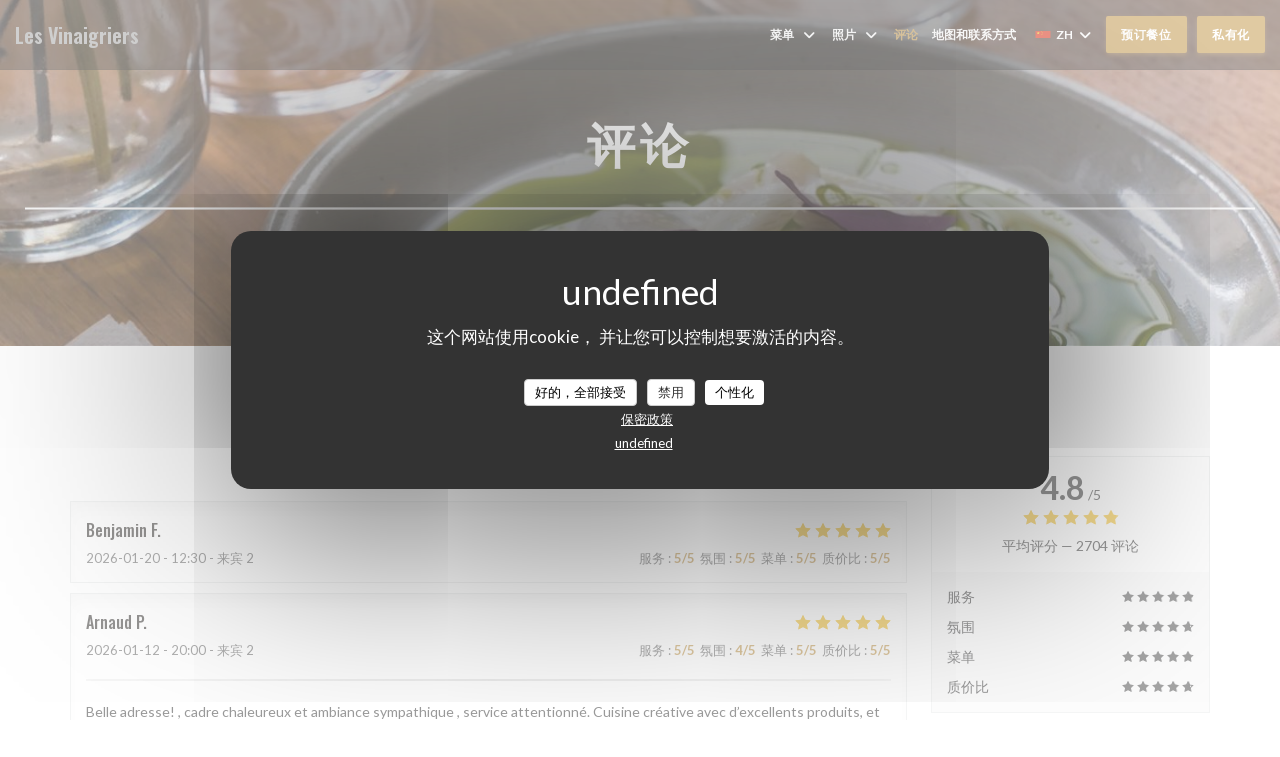

--- FILE ---
content_type: text/html; charset=UTF-8
request_url: https://www.lesvinaigriers.fr/zh/reviews/?page=6
body_size: 13804
content:
<!DOCTYPE html>
<!--[if lt IE 7]>      <html class="no-js lt-ie9 lt-ie8 lt-ie7" lang="zh"> <![endif]-->
<!--[if IE 7]>         <html class="no-js lt-ie9 lt-ie8" lang="zh"> <![endif]-->
<!--[if IE 8]>         <html class="no-js lt-ie9" lang="zh"> <![endif]-->
<!--[if gt IE 8]><!--> <html class="no-js" lang="zh"> <!--<![endif]-->


<head>
	<!-- Meta -->
	<meta charset="utf-8">
	<meta http-equiv="X-UA-Compatible" content="IE=edge" />
	<meta name="viewport" content="width=device-width, initial-scale=1">
	<title>Paris 的 Les Vinaigriers 的顾客评论 — 评分为 4,8/5</title>

	<!-- Includes -->
	<meta name="description" content="2704 对 Paris 的 Les Vinaigriers
无偏见的顾客评论。平均评分：4,8/5..." />



<link rel="canonical" href="https://www.lesvinaigriers.fr/zh/reviews/?page=6" />

<!-- Facebook Like and Google -->
<meta property="og:title" content="Paris 的 Les Vinaigriers 的顾客评论 — 评分为 4,8/5 " />
<meta property="og:type" content="website" />
<meta property="og:url" content="http://www.lesvinaigriers.fr/zh/reviews/?page=6" />
<meta property="og:image" content="https://ugc.zenchef.com/3/4/8/6/2/2/1/0/8/2/2/1499697399_112/025448dc476d71b6958a2b6c02960639.website.png" />
<meta property="og:site_name" content="Zenchef" />
<meta property="fb:admins" content="685299127" />
<meta property="place:location:latitude" content="48.8732536" />
<meta property="place:location:longitude" content="2.3612249" />
<meta property="og:description" content="2704 对 Paris 的 Les Vinaigriers
无偏见的顾客评论。平均评分：4,8/5..." />



<script>
	window.restaurantId = 348622;
	window.lang = "zh";
	window.API_URL = "//api.zenchef.com/api/v1/";
</script>

	<link rel="alternate" hreflang="x-default" href="https://www.lesvinaigriers.fr/reviews/?page=6" />
<link rel="alternate" hreflang="zh" href="https://www.lesvinaigriers.fr/zh/reviews/?page=6" />
    <link rel="alternate" hreflang="en" href="https://www.lesvinaigriers.fr/en/reviews/?page=6" />
    <link rel="alternate" hreflang="es" href="https://www.lesvinaigriers.fr/es/opiniones/?page=6" />
    <link rel="alternate" hreflang="it" href="https://www.lesvinaigriers.fr/it/recensioni/?page=6" />
    <link rel="alternate" hreflang="de" href="https://www.lesvinaigriers.fr/de/rezensionen/?page=6" />
    <link rel="alternate" hreflang="fr" href="https://www.lesvinaigriers.fr/?page=6" />
    <link rel="alternate" hreflang="pt" href="https://www.lesvinaigriers.fr/pt/avaliacoes/?page=6" />
    <link rel="alternate" hreflang="ru" href="https://www.lesvinaigriers.fr/ru/reviews/?page=6" />
    <link rel="alternate" hreflang="cs" href="https://www.lesvinaigriers.fr/cs/hodnocení/?page=6" />
    <link rel="alternate" hreflang="ja" href="https://www.lesvinaigriers.fr/ja/reviews/?page=6" />
    <link rel="alternate" hreflang="nl" href="https://www.lesvinaigriers.fr/nl/reviews/?page=6" />
    <link rel="alternate" hreflang="el" href="https://www.lesvinaigriers.fr/el/reviews/?page=6" />
	<link rel="shortcut icon" href="/favicon.ico" />
	<!-- Preconnect to CDNs for faster resource loading -->
	<link rel="preconnect" href="https://cdnjs.cloudflare.com" crossorigin>
	<link rel="preconnect" href="https://fonts.googleapis.com" crossorigin>
	<link rel="preconnect" href="https://fonts.gstatic.com" crossorigin>

	<!-- Google Web Fonts -->
	
	<!-- Critical CSS Inline -->
	<style>
		/* Critical styles for above-the-fold content */
		body {margin: 0;}
        	</style>

	<!-- Critical CSS -->
	<link rel="stylesheet" href="/css/globals/normalize.css">
	<link rel="stylesheet" href="/css/globals/accessibility.css">
	<link rel="stylesheet" href="/css/globals/15/c19446/_default_/_default_/style.css">

	<!-- Non-critical CSS -->
	<link rel="stylesheet" href="//cdnjs.cloudflare.com/ajax/libs/fancybox/3.5.7/jquery.fancybox.min.css" media="print" onload="this.media='all'">
	<link rel="stylesheet" href="/css/globals/backdrop.css" media="print" onload="this.media='all'">
	<link rel="stylesheet" href="/css/globals/shift-away-subtle.css" media="print" onload="this.media='all'">
	<link rel="stylesheet" href="/css/globals/icomoon.css" media="print" onload="this.media='all'">
	<link rel="stylesheet" href="/css/globals/fontawesome.css" media="print" onload="this.media='all'">
			<link rel="stylesheet" href="/css/css_15/bootstrap.css" media="print" onload="this.media='all'">			<link rel="stylesheet" href="//fonts.googleapis.com/icon?family=Material+Icons" media="print" onload="this.media='all'">		<link rel="stylesheet" href="/css/globals/15/c19446/_default_/_default_/nav.css" media="print" onload="this.media='all'">
	<link rel="stylesheet" href="/css/globals/15/c19446/_default_/_default_/menus.css" media="print" onload="this.media='all'">
	<link rel="stylesheet" href="/css/css_15/c19446/_default_/_default_/main.css?v=23" media="print" onload="this.media='all'">

	<!-- Fallback for browsers without JS -->
	<noscript>
		<link rel="stylesheet" href="//cdnjs.cloudflare.com/ajax/libs/fancybox/3.5.7/jquery.fancybox.min.css">
		<link rel="stylesheet" href="/css/globals/backdrop.css">
		<link rel="stylesheet" href="/css/globals/shift-away-subtle.css">
		<link rel="stylesheet" href="/css/globals/icomoon.css">
		<link rel="stylesheet" href="/css/globals/fontawesome.css">
		<link rel="stylesheet" href="/css/globals/15/c19446/_default_/_default_/nav.css">
		<link rel="stylesheet" href="/css/globals/15/c19446/_default_/_default_/menus.css">
		<link rel="stylesheet" href="/css/css_15/c19446/_default_/_default_/main.css?v=23">
	</noscript>

	<style>
  </style>


	<!-- Widget URL -->
	<script>
		var hasNewBookingWidget = 1;
	</script>
</head>

<body class="current-page-reviews">
	<a href="#main-content" class="skip-link sr-only-focusable">跳转到主要内容</a>

	<!-- Header -->
	<nav class="nav " role="navigation" aria-label="主导航">
	<div class="homelink">
			<a class="no-logo" href="/zh/" title="主页 Les Vinaigriers">	
			Les Vinaigriers		</a>
	</div>
	<div class="nav-items-wrap ">
		<ul class="nav__items">
	<!-- Menu -->
			<li class="nav__item dropdown-wrap nav__item--menus">
			<a title="菜单" href="/zh/menus/">菜单 <i class="fa fa-angle-down"></i></a>
			<ul class="dropdown">
									<li>
						<a href="/zh/menus/#menu-424346">Ce que nous vous proposons ce midi</a>
					</li>
									<li>
						<a href="/zh/menus/#menu-424354">Ce que nous vous proposons ce soir</a>
					</li>
							</ul>
		</li>
	
	<!-- Gallery -->
			<li class="nav__item dropdown-wrap nav__item--gallery">
			<a title="照片" href="/zh/photos/">照片 <i class="fa fa-angle-down"></i></a>
			<ul class="dropdown">
									<li>
						<a href="/zh/photos/#notre-restaurant"> Notre restaurant</a>
					</li>
									<li>
						<a href="/zh/photos/#mariage-de-s-c"> Mariage de S&C</a>
					</li>
									<li>
						<a href="/zh/photos/#privatisation-mariages-anniversaires-ftes-d-entreprises-etc"> PRIVATISATION (mariages,anniversaires, fêtes d'entreprises,etc.)</a>
					</li>
									<li>
						<a href="/zh/photos/#photos"> Photos</a>
					</li>
									<li>
						<a href="/zh/photos/#privatisation-11-juillet-2024"> PRIVATISATION 11 JUILLET 2024</a>
					</li>
									<li>
						<a href="/zh/photos/#carte-ete-2024"> CARTE ETE 2024</a>
					</li>
				
							</ul>
		</li>
	
	
	<!-- Reviews -->
			<li class="nav__item nav__item--reviews">
			<a title="评论" href="/zh/reviews/?page=6">评论</a>
		</li>
	
	<!-- Events -->
	
	<!-- Press -->
	
	<!-- Restaurants -->
	
	<!-- Custom page -->
	
	<!-- Custom link -->
	
	<!-- Custom button -->
	
	<!-- Contact -->
	<li class="nav__item nav__item--contact">
		<a title="地图和联系方式" href="/zh/address-contact/">地图和联系方式</a>
	</li>

	<!-- Language -->
	<div class="dropdown-wrap drodown-wrap--lang ">
	<span>
		<img src="/img/flags/topbar-zh.png" class="flag flag-zh" alt="zh" width="16" height="11">		ZH		<i class="fa fa-angle-down"></i>
	</span>
	<ul class="dropdown">
					<li class="lang lang-en">
				<a href="/en/reviews/?page=6">
					<img src="/img/flags/topbar-en.png" class="flag flag-en" alt="en" width="16" height="11">					EN				</a>
			</li>
					<li class="lang lang-es">
				<a href="/es/opiniones/?page=6">
					<img src="/img/flags/topbar-es.png" class="flag flag-es" alt="es" width="16" height="11">					ES				</a>
			</li>
					<li class="lang lang-it">
				<a href="/it/recensioni/?page=6">
					<img src="/img/flags/topbar-it.png" class="flag flag-it" alt="it" width="16" height="11">					IT				</a>
			</li>
					<li class="lang lang-de">
				<a href="/de/rezensionen/?page=6">
					<img src="/img/flags/topbar-de.png" class="flag flag-de" alt="de" width="16" height="11">					DE				</a>
			</li>
					<li class="lang lang-fr">
				<a href="/avis/?page=6">
					<img src="/img/flags/topbar-fr.png" class="flag flag-fr" alt="fr" width="16" height="11">					FR				</a>
			</li>
					<li class="lang lang-pt">
				<a href="/pt/avaliacoes/?page=6">
					<img src="/img/flags/topbar-pt.png" class="flag flag-pt" alt="pt" width="16" height="11">					PT				</a>
			</li>
					<li class="lang lang-ru">
				<a href="/ru/reviews/?page=6">
					<img src="/img/flags/topbar-ru.png" class="flag flag-ru" alt="ru" width="16" height="11">					RU				</a>
			</li>
					<li class="lang lang-cs">
				<a href="/cs/hodnocení/?page=6">
					<img src="/img/flags/topbar-cs.png" class="flag flag-cs" alt="cs" width="16" height="11">					CS				</a>
			</li>
					<li class="lang lang-ja">
				<a href="/ja/reviews/?page=6">
					<img src="/img/flags/topbar-ja.png" class="flag flag-ja" alt="ja" width="16" height="11">					JA				</a>
			</li>
					<li class="lang lang-nl">
				<a href="/nl/reviews/?page=6">
					<img src="/img/flags/topbar-nl.png" class="flag flag-nl" alt="nl" width="16" height="11">					NL				</a>
			</li>
					<li class="lang lang-el">
				<a href="/el/reviews/?page=6">
					<img src="/img/flags/topbar-el.png" class="flag flag-el" alt="el" width="16" height="11">					EL				</a>
			</li>
			</ul>
</div>

	<!-- Buttons -->
	</ul>

		<div class="nav__buttons">
			<!-- Buttons -->
			<div class="buttons-wrap-header">
							<a
			class="btn btn--std btn--booking iframe--widget"
            data-zc-action="open">
						预订餐位					</a>
	
		<a
		data-fancybox data-type='iframe'
		class="btn btn--std btn--privatization iframe--widget"
		href="https://bookings.zenchef.com/privatisation?rid=348622&lang=zh&pid=1001&fullscreen&withCloseButton=1"
        rel="noreferer,noopener"
		target="_blank">
				私有化			</a>
			</div>

			<!-- Language -->
			
			<!-- Toggle Menu -->
			<div class="burger-button" onclick="display_burger_menu()" role="button" tabindex="0" aria-label="打开/关闭菜单" aria-expanded="false" aria-controls="burger-menu">
				<span class="burger-button__item"></span>
				<span class="burger-button__item"></span>
				<span class="burger-button__item"></span>
			</div>
		</div>
	</div>
</nav>

<!-- Burger Menu -->
<div class="burger-menu burger-menu--center" id="burger-menu" role="dialog" aria-modal="true" aria-label="主导航">
	<div class="burger-menu-items-wrap">
		<ul class="burger-menu__items">
			<!-- Menu -->
							<li class="burger-menu__item burger-menu__item--menus dropdown-wrap">
					<span>
						<a class="burger-menu__dropdown-link" title="菜单" href="/zh/menus/">菜单</a>
						<i class="fa fa-angle-down" onclick="display_burger_dropdown(this)" role="button" tabindex="0" aria-label="展开子菜单" aria-expanded="false"></i>
					</span>
					<ul class="dropdown">
													<li>
								<a onclick="remove_burger_menu()" href="/zh/menus/#menu-424346">Ce que nous vous proposons ce midi</a>
							</li>
													<li>
								<a onclick="remove_burger_menu()" href="/zh/menus/#menu-424354">Ce que nous vous proposons ce soir</a>
							</li>
											</ul>
				</li>
			
			<!-- Gallery -->
							<li class="burger-menu__item burger-menu__item--gallery dropdown-wrap">
					<span>
						<a class="burger-menu__dropdown-link" title="照片" href="/zh/photos/">照片</a>
						<i class="fa fa-angle-down" onclick="display_burger_dropdown(this)" role="button" tabindex="0" aria-label="展开子菜单" aria-expanded="false"></i>
					</span>
					<ul class="dropdown">
													<li>
								<a onclick="remove_burger_menu()" href="/zh/photos/#notre-restaurant"> Notre restaurant</a>
							</li>
													<li>
								<a onclick="remove_burger_menu()" href="/zh/photos/#mariage-de-s-c"> Mariage de S&C</a>
							</li>
													<li>
								<a onclick="remove_burger_menu()" href="/zh/photos/#privatisation-mariages-anniversaires-ftes-d-entreprises-etc"> PRIVATISATION (mariages,anniversaires, fêtes d'entreprises,etc.)</a>
							</li>
													<li>
								<a onclick="remove_burger_menu()" href="/zh/photos/#photos"> Photos</a>
							</li>
													<li>
								<a onclick="remove_burger_menu()" href="/zh/photos/#privatisation-11-juillet-2024"> PRIVATISATION 11 JUILLET 2024</a>
							</li>
													<li>
								<a onclick="remove_burger_menu()" href="/zh/photos/#carte-ete-2024"> CARTE ETE 2024</a>
							</li>
						
											</ul>
				</li>
				
			
			<!-- Reviews -->
							<li class="burger-menu__item burger-menu__item--reviews">
					<a title="评论" href="/zh/reviews/?page=6">评论</a>
				</li>
			
			<!-- Events -->
			
			<!-- Press -->
			
			<!-- Restaurants -->
			
			<!-- Custom page -->
			
			<!-- Custom link -->
			
			<!-- Custom button -->
			
			<!-- Contact -->
			<li class="burger-menu__item burger-menu__item--contact">
				<a title="地图和联系方式" href="/zh/address-contact/">地图和联系方式</a>
			</li>
		</ul>

		<!-- Buttons -->
		<div class="buttons-wrap-header">
						<a
			class="btn btn--std btn--booking iframe--widget"
            data-zc-action="open">
						预订餐位					</a>
	
		<a
		data-fancybox data-type='iframe'
		class="btn btn--std btn--privatization iframe--widget"
		href="https://bookings.zenchef.com/privatisation?rid=348622&lang=zh&pid=1001&fullscreen&withCloseButton=1"
        rel="noreferer,noopener"
		target="_blank">
				私有化			</a>
		</div>

		<!-- Language -->
		<ul class="language-list">
			<li class="lang lang-en">
					<a class="btn-circle btn--small btn--ghost" href="/en/reviews/?page=6">
				EN			</a>
				</li>
			<li class="lang lang-es">
					<a class="btn-circle btn--small btn--ghost" href="/es/opiniones/?page=6">
				ES			</a>
				</li>
			<li class="lang lang-it">
					<a class="btn-circle btn--small btn--ghost" href="/it/recensioni/?page=6">
				IT			</a>
				</li>
			<li class="lang lang-de">
					<a class="btn-circle btn--small btn--ghost" href="/de/rezensionen/?page=6">
				DE			</a>
				</li>
			<li class="lang lang-fr">
					<a class="btn-circle btn--small btn--ghost" href="/avis/?page=6">
				FR			</a>
				</li>
			<li class="lang lang-pt">
					<a class="btn-circle btn--small btn--ghost" href="/pt/avaliacoes/?page=6">
				PT			</a>
				</li>
			<li class="lang lang-ru">
					<a class="btn-circle btn--small btn--ghost" href="/ru/reviews/?page=6">
				RU			</a>
				</li>
			<li class="lang lang-cs">
					<a class="btn-circle btn--small btn--ghost" href="/cs/hodnocení/?page=6">
				CS			</a>
				</li>
			<li class="lang lang-ja">
					<a class="btn-circle btn--small btn--ghost" href="/ja/reviews/?page=6">
				JA			</a>
				</li>
			<li class="lang lang-nl">
					<a class="btn-circle btn--small btn--ghost" href="/nl/reviews/?page=6">
				NL			</a>
				</li>
			<li class="lang lang-el">
					<a class="btn-circle btn--small btn--ghost" href="/el/reviews/?page=6">
				EL			</a>
				</li>
	</ul>

		<!-- Social media -->
			<ul class="social-media-wrap">
					<li class="separator-tiny" >
				<a class="btn-circle btn--white" href="https://www.facebook.com/lesvinaigriers/" rel="noreferer,noopener" target="_blank" title="Facebook">
					<i class="fab fa-facebook" aria-hidden="true"></i>
					<span class="sr-only">Facebook ((在新窗口中打开))</span>
				</a>
			</li>
		
		
					<li class="separator-tiny" >
				<a class="btn-circle btn--white" href="https://www.instagram.com/lesvinaigriers" rel="noreferer,noopener" target="_blank" title="Instagram">
					<i class="fab fa-instagram" aria-hidden="true"></i>
					<span class="sr-only">Instagram ((在新窗口中打开))</span>
				</a>
			</li>
			</ul>
	</div>
</div>
<div class="section section-header section-header-small">
	<div class="parallax filter">
		<div class="image"
				style="background-image: url('https://www.lesvinaigriers.fr/i/les-vinaigriers/3/4/8/6/2/2/1/5/0/2/7/9/1/1744189176_376/4b2d4cb762d3c19c8f2bc6a0a3fc5bc5.small_original.jpg'); transform: translate3d(0px, 0px, 0px);">
		</div>
		<div class="container">
			<div class="content">
				<div class="title-area">
					<h1>评论</h1>
					<hr class="divider">
				</div>
				<div class="button-get-started">
								<a
			class="btn btn--std btn--booking iframe--widget"
            data-zc-action="open">
						预订餐位					</a>
	
		<a
		data-fancybox data-type='iframe'
		class="btn btn--std btn--privatization iframe--widget"
		href="https://bookings.zenchef.com/privatisation?rid=348622&lang=zh&pid=1001&fullscreen&withCloseButton=1"
        rel="noreferer,noopener"
		target="_blank">
				私有化			</a>
				</div>
			</div>
		</div>
	</div>
</div>
<div class="s--reviews section">
	<div class="container container-reviews grid grid-w-sidebar">
		<div class="reviews-wrap">
			<!-- content -->
			<html><head><link rel="shortcut icon" href="/build/favicon.ico"><link href="/build/bundle.f9287.css" rel="stylesheet" media="only x" onload="this.media='all'"><noscript><link rel="stylesheet" href="/build/bundle.f9287.css"></noscript><script crossorigin="anonymous" src="/build/bundle.095a0.esm.js" type="module"></script><script nomodule="" src="/build/polyfills.a3b7c.js"></script><script nomodule="" defer="defer" src="/build/bundle.030f3.js"></script></head><body></body></html>			<div class="my-preact-app">
			</div>
		</div>

		<div class="side sticky">
			<div class="reviews__global reviews__global--side">
	<div class="reviews-global__average">
		<div>
			<span class="reviews-global__note">4.8</span>
			<span class="reviews-global__total">/5</span>
		</div>

		<div>
			<div class="stars">
				<span class="stars__filled" style="width: 96.93%"></span>
			</div>
			<p class="reviews-global__number">平均评分 — <span>2704 评论</span></p>
		</div>
	</div>
	
	<div class="reviews-global__details">
		<div class="reviews-global__criterion">
			<span>服务</span>
			<div class="stars">
				<span class="stars__filled-black" style="width: 98%"></span>
			</div>
		</div>
		<div class="reviews-global__criterion">
			<span>氛围</span>
			<div class="stars">
				<span class="stars__filled-black" style="width: 94%"></span>
			</div>
		</div>
		<div class="reviews-global__criterion">
			<span>菜单</span>
			<div class="stars">
				<span class="stars__filled-black" style="width: 96%"></span>
			</div>
		</div>
		<div class="reviews-global__criterion">
			<span>质价比</span>
			<div class="stars">
				<span class="stars__filled-black" style="width: 94%"></span>
			</div>
		</div>
	</div>
</div><div class="reviews__verified">
	<img src="/img/badge-avis-zenchef.png" alt="100% 验证的评分">
	<div class="reviews-verified__text">
		<h4>100% 验证的评分</h4>
		<p>仅进行过预订的顾客提供了评分</p>
	</div>
</div>		</div>
	</div>
</div>


<!-- Widgets TripAdvisor -->

		<!-- Footer -->
		<footer class="footer footer-big footer-color-black" data-color="black">
			<div class="container">
				<div class="row">
					<div class="col-md-4 col-sm-12">
						<div class="info info-contact ">
							<h3 class="h5 title">地图和联系方式</h3>

							<div class="contact-wrap">
								<i class="fa fa-map-marker"></i>
								<a class="restaurant-address" href="https://www.google.com/maps/dir/?api=1&destination=Les+Vinaigriers+42+rue+des+Vinaigriers++75010+Paris+fr" target="_blank" rel="noreferer,noopener">
	42 rue des Vinaigriers		75010 Paris	<span class="sr-only"> ((在新窗口中打开))</span>
</a>
							</div>

							<div class="contact-wrap">
								<i class="fa fa-phone"></i>
								<a class="restaurant-phone" href="tel:0146079712">01 46 07 97 12</a>							</div>
                            <div class="contact-wrap">
                                                            </div>

							<!-- Social media -->
								<ul class="social-media-wrap">
					<li class="separator-tiny" >
				<a class="btn-circle btn--small btn--white" href="https://www.facebook.com/lesvinaigriers/" rel="noreferer,noopener" target="_blank" title="Facebook">
					<i class="fab fa-facebook" aria-hidden="true"></i>
					<span class="sr-only">Facebook ((在新窗口中打开))</span>
				</a>
			</li>
		
		
					<li class="separator-tiny" >
				<a class="btn-circle btn--small btn--white" href="https://www.instagram.com/lesvinaigriers" rel="noreferer,noopener" target="_blank" title="Instagram">
					<i class="fab fa-instagram" aria-hidden="true"></i>
					<span class="sr-only">Instagram ((在新窗口中打开))</span>
				</a>
			</li>
			</ul>
						</div>
					</div>

					<div class="col-md-4 col-sm-12">
						<div class="info info-booking">
							<h3 class="h5 title">联系我们</h3>
							<div class="button-get-started">
											<a
			class="btn btn--std btn--booking iframe--widget"
            data-zc-action="open">
						预订餐位					</a>
	
		<a
		data-fancybox data-type='iframe'
		class="btn btn--std btn--privatization iframe--widget"
		href="https://bookings.zenchef.com/privatisation?rid=348622&lang=zh&pid=1001&fullscreen&withCloseButton=1"
        rel="noreferer,noopener"
		target="_blank">
				私有化			</a>
							</div>

							<!-- Rewards -->
													</div>
					</div>

					<!-- Newsletter -->
					<div class="col-md-4 col-sm-12">
						<div class="info info-nl newsletter">
							<div class="newsletter-wrap">
	<h3 class="reveal-1 ">
		了解最新信息		<a href="/zh/falu-xinxi/" rel="nofollow" target="_blank">*</a>
	</h3>

	<p class="newsletter__caption caption reveal-2">订阅我们的时事通讯，通过电子邮件接收我们的个性化通讯和营销优惠。</p>

	
	<div class="buttons-wrap text--center reveal-3">
		<a data-fancybox data-type="iframe" href="//nl.zenchef.com/optin-form.php?rpid=rpid_W35KB0HM&lang=zh" class="btn btn--std btn--newsletter" target="_blank">
			订阅		</a>
	</div>
</div>						</div>
					</div>
				</div>

				<hr class="divider--dark">

				<div class="footer__text">
					<p class="footer__copyright">
	&copy; 2026 Les Vinaigriers — 餐馆网站创建者 	<a href="https://www.zenchef.com/" rel="noopener" target="_blank" class="zcf-link">Zenchef<span class="sr-only"> ((在新窗口中打开))</span></a>
</p>
					<p class="footer__links">
    	<a class="" href="/zh/falu-xinxi/" rel="nofollow" target="_blank">免责声明<span class="sr-only"> ((在新窗口中打开))</span></a>
	<a class="" href="https://bookings.zenchef.com/gtc?rid=348622&host=www.lesvinaigriers.fr" rel="nofollow" target="_blank">使用条款<span class="sr-only"> ((在新窗口中打开))</span></a>
	<a class="" href="/zh/yinsi-zhengce/" rel="nofollow" target="_blank">个人数据保护政策<span class="sr-only"> ((在新窗口中打开))</span></a>
	<a class="" href="/zh/cookie-policy/" rel="nofollow" target="_blank">cookie 策略<span class="sr-only"> ((在新窗口中打开))</span></a>
</p>
				</div>
			</div>
		</footer>

		<!-- Loader -->
<div class="loader-wrap loader-wrap--">
	<div class="loader">
		<div class="homelink">
			<a class="no-logo" href="/zh/" title="主页 Les Vinaigriers">	
			Les Vinaigriers		</a>
	</div>	</div>
</div>
<!-- JS -->
<script>
	var template = '15';
	var templateIdForWidget = '15';
</script>
<script src="//ajax.googleapis.com/ajax/libs/jquery/3.4.1/jquery.min.js"></script>
<script src="/js/libs/jquery.form.js?v=23"></script>
<script src="/js/libs/jquery.validate.js?v=23"></script>
<script src="/js/libs/jquery.validate.ajax.js?v=23"></script>
<!-- <script src="/js/libs/modernizr-3.6.0.min.js?v=23"></script> -->
<script src="//cdnjs.cloudflare.com/ajax/libs/fancybox/3.5.7/jquery.fancybox.min.js"></script>
<script src="/js/libs/popper.min.js?v=23"></script>
<script src="/js/libs/tippy-bundle.iife.min.js?v=23"></script>

<script src="/js/globals/script.js?v=23"></script>
<script src="/js/globals/getRestoIdKonamiCode.js?v=23"></script>

	<script src="/js/js_15/main.js?v=23"></script>

	<script src="/js/libs/bootstrap.min.js?v=23"></script>
	<script src="/js/js_15/jquery.disablescroll.min.js?v=23"></script>



<!-- Includes -->
<div id="modal-contact" class="modal" style="display: none; max-width: 500px;">
	<h3>您想联系我们？<br />
请填写下面的表格!</h3>
	<form name="contact-form" class="form" id="contact-form" action="#" novalidate="novalidate">
	<input type="hidden" name="restaurant_public_id" id="restaurant_public_id" value="rpid_W35KB0HM">
	<input type="hidden" name="lang" id="lang" value="zh">
	<input type="hidden" name="token" id="token" value="080acf61eed4d3c14337560146c7f9b8">

	<div class="input--small">
		<input type="text" name="firstname" id="firstname" value="" placeholder="名字 *" aria-label="名字" autocomplete="given-name" required="required" aria-required="true" title="此字段不能为空白">
	</div>

	<div class="input--small">
		<input type="text" name="lastname" id="lastname" value="" placeholder="姓氏 *" aria-label="姓氏" autocomplete="family-name" required="required" aria-required="true" title="此字段不能为空白">
	</div>

	<div class="input--small">
		<input type="email" name="email" id="email" value="" placeholder="您的电子邮箱 *" aria-label="您的电子邮箱" autocomplete="email" required="required" aria-required="true" title="此字段不能为空白" data-msg-email="请输入有效的电子邮箱">
	</div>

	<div class="input--small">
		<input type="text" name="phone" id="phone" value="" placeholder="电话号码 *" aria-label="电话号码" autocomplete="tel" required="required" aria-required="true" title="此字段不能为空白">
	</div>

	<div class="input--full">
		<textarea name="message" id="message" placeholder="消息" aria-label="消息" rows="6"></textarea>
	</div>
        <div class="input--full" style="font-size:10px !important;">
        根据数据保护法规，您有权拒绝接收营销电话。如需了解更多关于我们如何处理您的数据的信息，请查看我们的<a href="/zh/yinsi-zhengce/" target="_blank">隐私政策</a>。    </div>
    
	<input class="btn btn--std input--full" type="submit" id="send" value="发送">

	<div class="step2 hidden">
		<strong>谢谢您!</strong>我们已经收到您的信息。我们将尽快给您回复。<br>对于任何预订要求，请直接点击预订按钮。	</div>
</form>
</div>    <script id="restaurantJsonLd" type="application/ld+json">
{
    "@context":"https://schema.googleapis.com"
    ,"@type":"Restaurant"
    ,"@id":"https://www.lesvinaigriers.fr"
    ,"image":"https://ugc.zenchef.com/3/4/8/6/2/2/1/0/8/2/2/1499697399_112/025448dc476d71b6958a2b6c02960639.website.png"
    ,"name":"Les Vinaigriers"
    ,"address":{
        "@type":"PostalAddress",
        "addressLocality":"Paris",
        "postalCode":"75010",
        "streetAddress":"42 rue des Vinaigriers",
        "addressCountry":"FR",
        "addressRegion":"Paris"
    }
    ,"priceRange":"€€€"
    ,"servesCuisine":["\u81ea\u5236","\u751f\u4ea7de saison","\u521b\u4f5c\u7684","\u4f20\u7edf\u7684\u6cd5\u8bed"]    ,"telephone":"0146079712"
    ,"url":"https://www.lesvinaigriers.fr"
    ,"geo":{
        "@type":"GeoCoordinates",
        "latitude":"48.8732536",
        "longitude":"2.3612249"
    }
        ,"logo":"https://ugc.zenchef.com/3/4/8/6/2/2/1/0/8/2/2/1499697399_112/025448dc476d71b6958a2b6c02960639.website.png"
    
        ,"potentialAction":[
    {
        "@type":"ReserveAction",
        "target":{
            "@type":"EntryPoint",
            "urlTemplate":"https://www.lesvinaigriers.fr/zh/yuding-yi-zhang-zhuozi/?lang=zh&rid=348622",
            "inLanguage":"zh",
            "actionPlatform":[
                "http://schema.org/MobileWebPlatform",
                "http://schema.org/DesktopWebPlatform",
                "http://schema.org/IOSPlatform",
                "http://schema.org/AndroidPlatform"
            ]
        },
        "result":{
            "@type":"FoodEstablishmentReservation",
            "name":"预订餐位"
        }
    }
    ]
    
        ,"aggregateRating": {
        "@type": "AggregateRating",
	    "worstRating": "0",
	    "bestRating": "5",
	    "ratingValue": "4.8",
	    "ratingCount": "2704"
	}
	
        ,"acceptsReservations" : "yes"
    
    ,"hasMenu":"https://www.lesvinaigriers.fr/zh/menus/"

    
    
    
    
    
    
    
        ,
    "review": [

    ]
    }
</script><script src="/js/libs/tarteaucitron/tarteaucitron.js?v=3"></script>
<style>
    /* Hide tarteaucitron button icons */
    #tarteaucitronRoot .tarteaucitronCheck::before,
    #tarteaucitronRoot .tarteaucitronCross::before,
    #tarteaucitronRoot .tarteaucitronPlus::before {
        display: none !important;
    }
    
    /* Remove text shadow from Allow/Deny buttons */
    #tarteaucitronRoot .tarteaucitronAllow,
    #tarteaucitronRoot .tarteaucitronDeny {
        text-shadow: none !important;
    }
    
    /* Replace icon with Cookies button */
    #tarteaucitronIcon #tarteaucitronManager {
        background: #333;
        border-radius: 4px !important;
        padding: 10px 20px !important;
    }
    
    #tarteaucitronIcon #tarteaucitronManager img {
        display: none !important;
    }
    
    #tarteaucitronIcon #tarteaucitronManager:after {
        content: "🍪";
        color: #fff;
        font-size: 20px !important;
        line-height: 1;
    }
    
    #tarteaucitronIcon #tarteaucitronManager:hover {
        background: #555;
    }
    
    /* Change button colors to neutral (no red/green) */
    #tarteaucitronRoot .tarteaucitronAllow,
    #tarteaucitronRoot .tarteaucitronDeny {
        background-color: #ffffff !important;
        color: #333333 !important;
        border: 1px solid #cccccc !important;
    }
    
    #tarteaucitronRoot .tarteaucitronAllow:hover,
    #tarteaucitronRoot .tarteaucitronDeny:hover {
        background-color: #f5f5f5 !important;
    }
    
    /* Visual feedback for selected state - change background color */
    #tarteaucitronRoot .tarteaucitronIsAllowed .tarteaucitronAllow {
        background-color: #4a90e2 !important;
        color: #ffffff !important;
        border-color: #4a90e2 !important;
    }
    
    #tarteaucitronRoot .tarteaucitronIsDenied .tarteaucitronDeny {
        background-color: #7a7a7a !important;
        color: #ffffff !important;
        border-color: #7a7a7a !important;
    }
    
    /* Reduce font size for disclaimer paragraph */
    #tarteaucitronInfo {
        font-size: 13px !important;
        line-height: 1.4 !important;
    }
    
    /* Also apply neutral colors to Accept All/Deny All buttons */
    #tarteaucitronRoot #tarteaucitronAllAllowed,
    #tarteaucitronRoot #tarteaucitronAllDenied,
    #tarteaucitronRoot .tarteaucitronCTAButton {
        background-color: #ffffff !important;
        color: #333333 !important;
        border: 1px solid #cccccc !important;
    }
    
    #tarteaucitronRoot #tarteaucitronAllAllowed:hover,
    #tarteaucitronRoot #tarteaucitronAllDenied:hover,
    #tarteaucitronRoot .tarteaucitronCTAButton:hover {
        background-color: #f5f5f5 !important;
    }
    
    /* When Accept All is clicked */
    #tarteaucitronRoot #tarteaucitronAllAllowed:active,
    #tarteaucitronRoot #tarteaucitronAllAllowed:focus {
        background-color: #4a90e2 !important;
        color: #ffffff !important;
    }
    
    /* When Deny All is clicked */
    #tarteaucitronRoot #tarteaucitronAllDenied:active,
    #tarteaucitronRoot #tarteaucitronAllDenied:focus {
        background-color: #7a7a7a !important;
        color: #ffffff !important;
    }
    
    /* Style cookie policy and privacy policy as white text links */
    #tarteaucitron #tarteaucitronCookiePolicyUrlDialog,
    #tarteaucitron #tarteaucitronPrivacyUrlDialog {
        background: transparent !important;
        color: #fff !important;
        font-size: 13px !important;
        margin-bottom: 3px !important;
        margin-left: 7px !important;
        padding: 0 !important;
        border: 0 !important;
        border-radius: 0 !important;
        display: inline-block !important;
        line-height: normal !important;
        font-family: inherit !important;
        font-weight: normal !important;
        text-align: center !important;
        vertical-align: baseline !important;
        cursor: pointer !important;
        text-decoration: underline !important;
    }
    
    #tarteaucitron #tarteaucitronCookiePolicyUrlDialog:hover,
    #tarteaucitron #tarteaucitronPrivacyUrlDialog:hover {
        text-decoration: none !important;
    }
    
    /* For the ones in the alert banner */
    #tarteaucitronAlertBig #tarteaucitronCookiePolicyUrl,
    #tarteaucitronAlertBig #tarteaucitronPrivacyUrl {
        background: transparent !important;
        color: #fff !important;
        font-size: 13px !important;
        margin-bottom: 3px !important;
        margin-left: 7px !important;
        padding: 0 !important;
        display: inline-block !important;
        cursor: pointer !important;
        text-decoration: underline !important;
        border: 0 !important;
    }
    
    #tarteaucitronAlertBig #tarteaucitronCookiePolicyUrl:hover,
    #tarteaucitronAlertBig #tarteaucitronPrivacyUrl:hover {
        text-decoration: none !important;
    }
    
    /* Change font size from 16px to 13px for all these buttons */
    #tarteaucitronAlertBig #tarteaucitronCloseAlert,
    #tarteaucitronAlertBig #tarteaucitronPersonalize,
    #tarteaucitronAlertBig #tarteaucitronPersonalize2,
    .tarteaucitronCTAButton,
    #tarteaucitronRoot .tarteaucitronDeny,
    #tarteaucitronRoot .tarteaucitronAllow {
        font-size: 13px !important;
    }
    
    /* Ensure consistent border radius for action buttons only */
    #tarteaucitronAlertBig #tarteaucitronCloseAlert {
        border-radius: 4px !important;
    }
</style>
<script>
    // Define Waze embed service
    tarteaucitron.services = tarteaucitron.services || {};
    tarteaucitron.services.wazeembed = {
        "key": "wazeembed",
        "type": "api",
        "name": "Waze Map (Google)",
        "uri": "https://www.waze.com/legal/privacy",
        "needConsent": true,
        "cookies": ['NID', 'SID', 'HSID', 'APISID', 'SAPISID', '1P_JAR'],
        "js": function () {
            "use strict";
            tarteaucitron.fallback(['wazeembed'], function (x) {
                var frame_title = tarteaucitron.getElemAttr(x, "title") || 'Waze map iframe',
                    width = tarteaucitron.getElemAttr(x, "data-width") || '100%',
                    height = tarteaucitron.getElemAttr(x, "data-height") || '400',
                    url = tarteaucitron.getElemAttr(x, "data-url");

                return '<iframe title="' + frame_title + '" src="' + url + '" width="' + width + '" height="' + height + '" style="border: 0; width: 100%;" allowfullscreen></iframe>';
            });
        },
        "fallback": function () {
            "use strict";
            var id = 'wazeembed';
            tarteaucitron.fallback(['wazeembed'], function (elem) {
                elem.style.width = '100%';
                elem.style.height = '400px';
                return tarteaucitron.engage(id);
            });
        }
    };

    $(document).ready(function() {
        //Facebook
        (tarteaucitron.job = tarteaucitron.job || []).push('facebook');

        //Twitter
        (tarteaucitron.job = tarteaucitron.job || []).push('twitter');

        //Google jsAPI
        (tarteaucitron.job = tarteaucitron.job || []).push('jsapi');
        
        //Waze Maps
        (tarteaucitron.job = tarteaucitron.job || []).push('wazeembed');

        
        
        
        tarteaucitron.init({
            "hashtag": "#tarteaucitron",
            "highPrivacy": true,
            "orientation": "middle",
            "adblocker": false,
            "showAlertSmall": false,
            "cookieslist": true,
            "removeCredit": true,
            "mandatory": true,
            "mandatoryCta": false,
            "iconPosition": "BottomLeft",
            "googleConsentMode": true,
            "showDetailsOnClick": false,
            "privacyUrl": "/zh/yinsi-zhengce/",
            "cookiePolicyUrl": "/zh/cookie-policy/",
        });

    });
</script>
<!-- Zenchef Widget SDK -->
<script>;(function (d, s, id) {const el = d.getElementsByTagName(s)[0]; if (d.getElementById(id) || el.parentNode == null) {return;} var js = d.createElement(s);  js.id = id; js.async = true; js.src = 'https://sdk.zenchef.com/v1/sdk.min.js';  el.parentNode.insertBefore(js, el); })(document, 'script', 'zenchef-sdk')</script>
<div
        class="zc-widget-config"
        data-restaurant="348622"
        data-lang="zh"
></div>
	</body>
</html>
